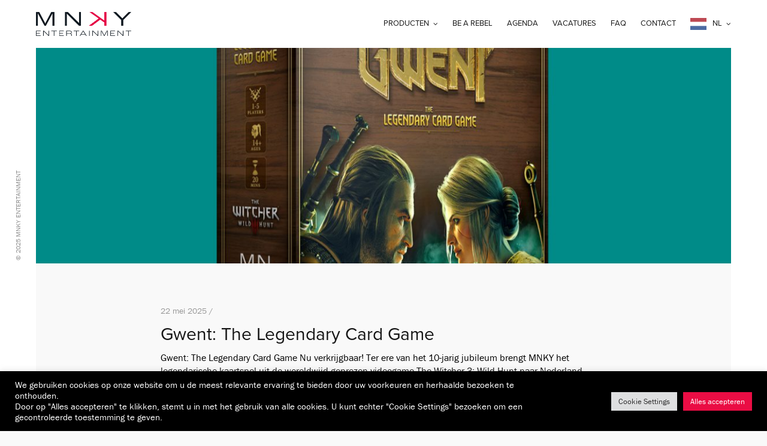

--- FILE ---
content_type: text/html; charset=UTF-8
request_url: https://mnkyentertainment.com/project-category/kaartspellen/
body_size: 16614
content:
<!doctype html>
<html lang="nl-NL">
<head>
	<meta charset="UTF-8" />
	<meta name="viewport" content="width=device-width, initial-scale=1, maximum-scale=1, viewport-fit=cover">
	<link rel="profile" href="http://gmpg.org/xfn/11">
	<link rel="pingback" href="https://mnkyentertainment.com/xmlrpc.php">
	<meta http-equiv="x-dns-prefetch-control" content="on">
	<link rel="dns-prefetch" href="//fonts.googleapis.com" />
	<link rel="dns-prefetch" href="//fonts.gstatic.com" />
	<link rel="dns-prefetch" href="//0.gravatar.com/" />
	<link rel="dns-prefetch" href="//2.gravatar.com/" />
	<link rel="dns-prefetch" href="//1.gravatar.com/" /><title>Kaartspellen &#8211; MNKY Entertainment</title>
<meta name='robots' content='max-image-preview:large' />
<link rel='dns-prefetch' href='//mnkyentertainment.com' />
<link rel='dns-prefetch' href='//use.typekit.net' />
<link rel="alternate" type="application/rss+xml" title="MNKY Entertainment &raquo; feed" href="https://mnkyentertainment.com/feed/" />
<link rel="alternate" type="application/rss+xml" title="MNKY Entertainment &raquo; reactiesfeed" href="https://mnkyentertainment.com/comments/feed/" />
<link rel="alternate" type="application/rss+xml" title="Feed MNKY Entertainment &raquo; Kaartspellen Project Category" href="https://mnkyentertainment.com/project-category/kaartspellen/feed/" />
<link rel='stylesheet' id='wp-block-library-css' href='https://mnkyentertainment.com/wp-includes/css/dist/block-library/style.min.css?ver=6.4.5' type='text/css' media='all' />
<link rel='stylesheet' id='blocks-kit-style-css-css' href='https://mnkyentertainment.com/wp-content/plugins/blocks-kit/dist/blocks.style.build.css?ver=6.4.5' type='text/css' media='all' />
<link rel='stylesheet' id='blocks-kit-all-css-css' href='https://mnkyentertainment.com/wp-content/plugins/blocks-kit/dist/webfonts/css/all.css?ver=6.4.5' type='text/css' media='all' />
<link rel='stylesheet' id='plp-block-style-css-css' href='https://mnkyentertainment.com/wp-content/plugins/blocks-kit/dist/blocks.style.build.css?ver=6.4.5' type='text/css' media='all' />
<style id='classic-theme-styles-inline-css' type='text/css'>
/*! This file is auto-generated */
.wp-block-button__link{color:#fff;background-color:#32373c;border-radius:9999px;box-shadow:none;text-decoration:none;padding:calc(.667em + 2px) calc(1.333em + 2px);font-size:1.125em}.wp-block-file__button{background:#32373c;color:#fff;text-decoration:none}
</style>
<style id='global-styles-inline-css' type='text/css'>
body{--wp--preset--color--black: #000000;--wp--preset--color--cyan-bluish-gray: #abb8c3;--wp--preset--color--white: #ffffff;--wp--preset--color--pale-pink: #f78da7;--wp--preset--color--vivid-red: #cf2e2e;--wp--preset--color--luminous-vivid-orange: #ff6900;--wp--preset--color--luminous-vivid-amber: #fcb900;--wp--preset--color--light-green-cyan: #7bdcb5;--wp--preset--color--vivid-green-cyan: #00d084;--wp--preset--color--pale-cyan-blue: #8ed1fc;--wp--preset--color--vivid-cyan-blue: #0693e3;--wp--preset--color--vivid-purple: #9b51e0;--wp--preset--color--thb-accent: #eb0045;--wp--preset--gradient--vivid-cyan-blue-to-vivid-purple: linear-gradient(135deg,rgba(6,147,227,1) 0%,rgb(155,81,224) 100%);--wp--preset--gradient--light-green-cyan-to-vivid-green-cyan: linear-gradient(135deg,rgb(122,220,180) 0%,rgb(0,208,130) 100%);--wp--preset--gradient--luminous-vivid-amber-to-luminous-vivid-orange: linear-gradient(135deg,rgba(252,185,0,1) 0%,rgba(255,105,0,1) 100%);--wp--preset--gradient--luminous-vivid-orange-to-vivid-red: linear-gradient(135deg,rgba(255,105,0,1) 0%,rgb(207,46,46) 100%);--wp--preset--gradient--very-light-gray-to-cyan-bluish-gray: linear-gradient(135deg,rgb(238,238,238) 0%,rgb(169,184,195) 100%);--wp--preset--gradient--cool-to-warm-spectrum: linear-gradient(135deg,rgb(74,234,220) 0%,rgb(151,120,209) 20%,rgb(207,42,186) 40%,rgb(238,44,130) 60%,rgb(251,105,98) 80%,rgb(254,248,76) 100%);--wp--preset--gradient--blush-light-purple: linear-gradient(135deg,rgb(255,206,236) 0%,rgb(152,150,240) 100%);--wp--preset--gradient--blush-bordeaux: linear-gradient(135deg,rgb(254,205,165) 0%,rgb(254,45,45) 50%,rgb(107,0,62) 100%);--wp--preset--gradient--luminous-dusk: linear-gradient(135deg,rgb(255,203,112) 0%,rgb(199,81,192) 50%,rgb(65,88,208) 100%);--wp--preset--gradient--pale-ocean: linear-gradient(135deg,rgb(255,245,203) 0%,rgb(182,227,212) 50%,rgb(51,167,181) 100%);--wp--preset--gradient--electric-grass: linear-gradient(135deg,rgb(202,248,128) 0%,rgb(113,206,126) 100%);--wp--preset--gradient--midnight: linear-gradient(135deg,rgb(2,3,129) 0%,rgb(40,116,252) 100%);--wp--preset--font-size--small: 13px;--wp--preset--font-size--medium: 20px;--wp--preset--font-size--large: 36px;--wp--preset--font-size--x-large: 42px;--wp--preset--spacing--20: 0.44rem;--wp--preset--spacing--30: 0.67rem;--wp--preset--spacing--40: 1rem;--wp--preset--spacing--50: 1.5rem;--wp--preset--spacing--60: 2.25rem;--wp--preset--spacing--70: 3.38rem;--wp--preset--spacing--80: 5.06rem;--wp--preset--shadow--natural: 6px 6px 9px rgba(0, 0, 0, 0.2);--wp--preset--shadow--deep: 12px 12px 50px rgba(0, 0, 0, 0.4);--wp--preset--shadow--sharp: 6px 6px 0px rgba(0, 0, 0, 0.2);--wp--preset--shadow--outlined: 6px 6px 0px -3px rgba(255, 255, 255, 1), 6px 6px rgba(0, 0, 0, 1);--wp--preset--shadow--crisp: 6px 6px 0px rgba(0, 0, 0, 1);}:where(.is-layout-flex){gap: 0.5em;}:where(.is-layout-grid){gap: 0.5em;}body .is-layout-flow > .alignleft{float: left;margin-inline-start: 0;margin-inline-end: 2em;}body .is-layout-flow > .alignright{float: right;margin-inline-start: 2em;margin-inline-end: 0;}body .is-layout-flow > .aligncenter{margin-left: auto !important;margin-right: auto !important;}body .is-layout-constrained > .alignleft{float: left;margin-inline-start: 0;margin-inline-end: 2em;}body .is-layout-constrained > .alignright{float: right;margin-inline-start: 2em;margin-inline-end: 0;}body .is-layout-constrained > .aligncenter{margin-left: auto !important;margin-right: auto !important;}body .is-layout-constrained > :where(:not(.alignleft):not(.alignright):not(.alignfull)){max-width: var(--wp--style--global--content-size);margin-left: auto !important;margin-right: auto !important;}body .is-layout-constrained > .alignwide{max-width: var(--wp--style--global--wide-size);}body .is-layout-flex{display: flex;}body .is-layout-flex{flex-wrap: wrap;align-items: center;}body .is-layout-flex > *{margin: 0;}body .is-layout-grid{display: grid;}body .is-layout-grid > *{margin: 0;}:where(.wp-block-columns.is-layout-flex){gap: 2em;}:where(.wp-block-columns.is-layout-grid){gap: 2em;}:where(.wp-block-post-template.is-layout-flex){gap: 1.25em;}:where(.wp-block-post-template.is-layout-grid){gap: 1.25em;}.has-black-color{color: var(--wp--preset--color--black) !important;}.has-cyan-bluish-gray-color{color: var(--wp--preset--color--cyan-bluish-gray) !important;}.has-white-color{color: var(--wp--preset--color--white) !important;}.has-pale-pink-color{color: var(--wp--preset--color--pale-pink) !important;}.has-vivid-red-color{color: var(--wp--preset--color--vivid-red) !important;}.has-luminous-vivid-orange-color{color: var(--wp--preset--color--luminous-vivid-orange) !important;}.has-luminous-vivid-amber-color{color: var(--wp--preset--color--luminous-vivid-amber) !important;}.has-light-green-cyan-color{color: var(--wp--preset--color--light-green-cyan) !important;}.has-vivid-green-cyan-color{color: var(--wp--preset--color--vivid-green-cyan) !important;}.has-pale-cyan-blue-color{color: var(--wp--preset--color--pale-cyan-blue) !important;}.has-vivid-cyan-blue-color{color: var(--wp--preset--color--vivid-cyan-blue) !important;}.has-vivid-purple-color{color: var(--wp--preset--color--vivid-purple) !important;}.has-black-background-color{background-color: var(--wp--preset--color--black) !important;}.has-cyan-bluish-gray-background-color{background-color: var(--wp--preset--color--cyan-bluish-gray) !important;}.has-white-background-color{background-color: var(--wp--preset--color--white) !important;}.has-pale-pink-background-color{background-color: var(--wp--preset--color--pale-pink) !important;}.has-vivid-red-background-color{background-color: var(--wp--preset--color--vivid-red) !important;}.has-luminous-vivid-orange-background-color{background-color: var(--wp--preset--color--luminous-vivid-orange) !important;}.has-luminous-vivid-amber-background-color{background-color: var(--wp--preset--color--luminous-vivid-amber) !important;}.has-light-green-cyan-background-color{background-color: var(--wp--preset--color--light-green-cyan) !important;}.has-vivid-green-cyan-background-color{background-color: var(--wp--preset--color--vivid-green-cyan) !important;}.has-pale-cyan-blue-background-color{background-color: var(--wp--preset--color--pale-cyan-blue) !important;}.has-vivid-cyan-blue-background-color{background-color: var(--wp--preset--color--vivid-cyan-blue) !important;}.has-vivid-purple-background-color{background-color: var(--wp--preset--color--vivid-purple) !important;}.has-black-border-color{border-color: var(--wp--preset--color--black) !important;}.has-cyan-bluish-gray-border-color{border-color: var(--wp--preset--color--cyan-bluish-gray) !important;}.has-white-border-color{border-color: var(--wp--preset--color--white) !important;}.has-pale-pink-border-color{border-color: var(--wp--preset--color--pale-pink) !important;}.has-vivid-red-border-color{border-color: var(--wp--preset--color--vivid-red) !important;}.has-luminous-vivid-orange-border-color{border-color: var(--wp--preset--color--luminous-vivid-orange) !important;}.has-luminous-vivid-amber-border-color{border-color: var(--wp--preset--color--luminous-vivid-amber) !important;}.has-light-green-cyan-border-color{border-color: var(--wp--preset--color--light-green-cyan) !important;}.has-vivid-green-cyan-border-color{border-color: var(--wp--preset--color--vivid-green-cyan) !important;}.has-pale-cyan-blue-border-color{border-color: var(--wp--preset--color--pale-cyan-blue) !important;}.has-vivid-cyan-blue-border-color{border-color: var(--wp--preset--color--vivid-cyan-blue) !important;}.has-vivid-purple-border-color{border-color: var(--wp--preset--color--vivid-purple) !important;}.has-vivid-cyan-blue-to-vivid-purple-gradient-background{background: var(--wp--preset--gradient--vivid-cyan-blue-to-vivid-purple) !important;}.has-light-green-cyan-to-vivid-green-cyan-gradient-background{background: var(--wp--preset--gradient--light-green-cyan-to-vivid-green-cyan) !important;}.has-luminous-vivid-amber-to-luminous-vivid-orange-gradient-background{background: var(--wp--preset--gradient--luminous-vivid-amber-to-luminous-vivid-orange) !important;}.has-luminous-vivid-orange-to-vivid-red-gradient-background{background: var(--wp--preset--gradient--luminous-vivid-orange-to-vivid-red) !important;}.has-very-light-gray-to-cyan-bluish-gray-gradient-background{background: var(--wp--preset--gradient--very-light-gray-to-cyan-bluish-gray) !important;}.has-cool-to-warm-spectrum-gradient-background{background: var(--wp--preset--gradient--cool-to-warm-spectrum) !important;}.has-blush-light-purple-gradient-background{background: var(--wp--preset--gradient--blush-light-purple) !important;}.has-blush-bordeaux-gradient-background{background: var(--wp--preset--gradient--blush-bordeaux) !important;}.has-luminous-dusk-gradient-background{background: var(--wp--preset--gradient--luminous-dusk) !important;}.has-pale-ocean-gradient-background{background: var(--wp--preset--gradient--pale-ocean) !important;}.has-electric-grass-gradient-background{background: var(--wp--preset--gradient--electric-grass) !important;}.has-midnight-gradient-background{background: var(--wp--preset--gradient--midnight) !important;}.has-small-font-size{font-size: var(--wp--preset--font-size--small) !important;}.has-medium-font-size{font-size: var(--wp--preset--font-size--medium) !important;}.has-large-font-size{font-size: var(--wp--preset--font-size--large) !important;}.has-x-large-font-size{font-size: var(--wp--preset--font-size--x-large) !important;}
.wp-block-navigation a:where(:not(.wp-element-button)){color: inherit;}
:where(.wp-block-post-template.is-layout-flex){gap: 1.25em;}:where(.wp-block-post-template.is-layout-grid){gap: 1.25em;}
:where(.wp-block-columns.is-layout-flex){gap: 2em;}:where(.wp-block-columns.is-layout-grid){gap: 2em;}
.wp-block-pullquote{font-size: 1.5em;line-height: 1.6;}
</style>
<link rel='stylesheet' id='cookie-law-info-css' href='https://mnkyentertainment.com/wp-content/plugins/cookie-law-info/legacy/public/css/cookie-law-info-public.css?ver=3.3.1' type='text/css' media='all' />
<link rel='stylesheet' id='cookie-law-info-gdpr-css' href='https://mnkyentertainment.com/wp-content/plugins/cookie-law-info/legacy/public/css/cookie-law-info-gdpr.css?ver=3.3.1' type='text/css' media='all' />
<link rel='stylesheet' id='weglot-css-css' href='https://mnkyentertainment.com/wp-content/plugins/weglot/dist/css/front-css.css?ver=4.3.3' type='text/css' media='all' />
<style id='weglot-css-inline-css' type='text/css'>
html[lang="nl-NL"] .hide-nl,
html[lang="en"] .hide-en,
html[lang="cs"] .hide-cz {   
	display: none!important;
}
html[lang="nl-NL"] .home .portfolio:not(.tag-nl),
html[lang="en"] .home .portfolio:not(.tag-en),
html[lang="cs"] .home .portfolio:not(.tag-cz) {
	display: none!important;
}
</style>
<link rel='stylesheet' id='new-flag-css-css' href='https://mnkyentertainment.com/wp-content/plugins/weglot/dist/css/new-flags.css?ver=4.3.3' type='text/css' media='all' />
<link rel='stylesheet' id='thb-app-css' href='https://mnkyentertainment.com/wp-content/themes/notio-wp/assets/css/app.css?ver=5.6.2' type='text/css' media='all' />
<style id='thb-app-inline-css' type='text/css'>
h1,h2,h3,h4,h5,h6,blockquote p,.thb-portfolio-filter .filters,.thb-portfolio .type-portfolio.hover-style5 .thb-categories {font-family:proxima-nova, 'BlinkMacSystemFont', -apple-system, 'Roboto', 'Lucida Sans';}body {color:#000000}body {font-family:franklin-gothic-urw, 'BlinkMacSystemFont', -apple-system, 'Roboto', 'Lucida Sans';}h1,.h1 {}h2 {}h3 {}h4 {}h5 {}h6 {}#full-menu .sf-menu > li > a {}#full-menu .sub-menu li a {}.subfooter .thb-subfooter-menu li a {}input[type="submit"],submit,.button,.btn,.btn-block,.btn-text,.vc_btn3 {}em {}label {}#full-menu .sf-menu>li>a,.mobile-menu a {font-family:proxima-nova, 'BlinkMacSystemFont', -apple-system, 'Roboto', 'Lucida Sans';}.products .product h3 {}.product-page .product-information h1.product_title {}.thb-product-detail .product-information .woocommerce-product-details__short-description,.thb-product-detail .product-information .woocommerce-product-details__short-description p {}.header .logolink .logoimg {max-height:40px;}.header .logolink .logoimg[src$=".svg"] {max-height:100%;height:40px;}@media screen and (max-width:40.0625em) {.header .logolink .logoimg {max-height:30px;}.header .logolink .logoimg[src$=".svg"] {max-height:100%;height:30px;}}.underline-link:after, .products .product .product_after_title .button:after, .wpb_text_column a:after, .widget.widget_price_filter .price_slider .ui-slider-handle, .btn.style5, .button.style5, input[type=submit].style5, .btn.style6, .button.style6, input[type=submit].style6, .btn.accent, .btn#place_order, .btn.checkout-button, .button.accent, .button#place_order, .button.checkout-button, input[type=submit].accent, input[type=submit]#place_order, input[type=submit].checkout-button,.products .product .product_after_title .button:after, .woocommerce-tabs .tabs li a:after, .woocommerce-MyAccount-navigation ul li:hover a, .woocommerce-MyAccount-navigation ul li.is-active a, .thb-client-row.has-border.thb-opacity.with-accent .thb-client:hover, .product-page .product-information .single_add_to_cart_button:hover {border-color:#eb0045;}.woocommerce-MyAccount-navigation ul li:hover + li a, .woocommerce-MyAccount-navigation ul li.is-active + li a {border-top-color:#eb0045;}a:hover, #full-menu .sf-menu > li.current-menu-item > a, #full-menu .sf-menu > li.sfHover > a, #full-menu .sf-menu > li > a:hover, .header_full_menu_submenu_color_style2 #full-menu .sub-menu a:hover, #full-menu .sub-menu li a:hover, .footer.style1 .social-links a.email:hover, .post .post-title a:hover, .widget.widget_recent_entries ul li .url, .widget.widget_recent_comments ul li .url, .widget.woocommerce.widget_layered_nav ul li .count, .widget.widget_price_filter .price_slider_amount .button, .widget.widget_price_filter .price_slider_amount .button:hover, .pagination .page-numbers.current, .btn.style3:before, .button.style3:before, input[type=submit].style3:before, .btn.style5:hover, .button.style5:hover, input[type=submit].style5:hover, .mobile-menu > li.current-menu-item > a, .mobile-menu > li.sfHover > a, .mobile-menu > li > a:hover, .mobile-menu > li > a.active, .mobile-menu .sub-menu li a:hover, .authorpage .author-content .square-icon:hover, .authorpage .author-content .square-icon.email:hover, #comments .commentlist .comment .reply, #comments .commentlist .comment .reply a, .thb-portfolio-filter.style1 .filters li a:hover, .thb-portfolio-filter.style1 .filters li a.active, .products .product .product_after_title .button, .product-page .product-information .price,.product-page .product-information .reset_variations, .product-page .product-information .product_meta > span a, .woocommerce-tabs .tabs li a:hover, .woocommerce-tabs .tabs li.active a, .woocommerce-info a:not(.button), .email:hover, .thb-iconbox.type3 > span, .thb_twitter_container.style1 .thb_tweet a,.columns.thb-light-column .btn-text.style3:hover,.columns.thb-light-column .btn-text.style4:hover,.has-thb-accent-color,.wp-block-button .wp-block-button__link.has-thb-accent-color{color:#eb0045;}.post.blog-style7 .post-gallery, .widget.widget_price_filter .price_slider .ui-slider-range, .btn.style5, .button.style5, input[type=submit].style5, .btn.style6, .button.style6, input[type=submit].style6, .btn.accent, .btn#place_order, .btn.checkout-button, .button.accent, .button#place_order, .button.checkout-button, input[type=submit].accent, input[type=submit]#place_order, input[type=submit].checkout-button, .content404 figure, .style2 .mobile-menu > li > a:before, .thb-portfolio.thb-text-style2 .type-portfolio:hover, .thb-portfolio-filter.style2 .filters li a:before, .woocommerce-MyAccount-navigation ul li:hover a, .woocommerce-MyAccount-navigation ul li.is-active a, .email.boxed-icon:hover, .email.boxed-icon.fill, .email.boxed-icon.white-fill:hover, .thb-iconbox.type2 > span, .thb-client-row.thb-opacity.with-accent .thb-client:hover, .product-page .product-information .single_add_to_cart_button:hover, .btn.style3:before, .button.style3:before, input[type=submit].style3:before, .btn-text.style3 .circle-btn, .has-thb-accent-background-color,.wp-block-button .wp-block-button__link.has-thb-accent-background-color {background-color:#eb0045;}.mobile-menu li.menu-item-has-children > a:hover .menu_icon,.btn-text.style4 .arrow svg:first-child {fill:#eb0045;}.thb-counter figure svg path,.thb-counter figure svg circle,.thb-counter figure svg rect,.thb-counter figure svg ellipse {stroke:#eb0045;}.button.checkout-button:hover,input[type=submit]#place_order:hover,.btn.accent:hover,.btn.style6:hover, .button.style6:hover, input[type=submit].style6:hover {background-color:#d4003e;border-color:#d4003e;}.thb-portfolio .type-portfolio.hover-style10 .portfolio-link:after {background-image:-moz-linear-gradient(#eb0045,rgba(0,0,0,0) 30%,rgba(0,0,0,0));background-image:-webkit-linear-gradient(#eb0045,rgba(0,0,0,0) 30%,rgba(0,0,0,0));background-image:linear-gradient(#eb0045,rgba(0,0,0,0) 30%,rgba(0,0,0,0));}
</style>
<link rel='stylesheet' id='thb-style-css' href='https://mnkyentertainment.com/wp-content/themes/notio-wp/style.css?ver=5.6.2' type='text/css' media='all' />
<link rel='stylesheet' id='js_composer_front-css' href='https://mnkyentertainment.com/wp-content/plugins/js_composer/assets/css/js_composer.min.css?ver=6.10.0' type='text/css' media='all' />
<script type="text/javascript" src="https://mnkyentertainment.com/wp-includes/js/jquery/jquery.min.js?ver=3.7.1" id="jquery-core-js"></script>
<script type="text/javascript" src="https://mnkyentertainment.com/wp-includes/js/jquery/jquery-migrate.min.js?ver=3.4.1" id="jquery-migrate-js"></script>
<script type="text/javascript" id="cookie-law-info-js-extra">
/* <![CDATA[ */
var Cli_Data = {"nn_cookie_ids":[],"cookielist":[],"non_necessary_cookies":[],"ccpaEnabled":"","ccpaRegionBased":"","ccpaBarEnabled":"","strictlyEnabled":["necessary","obligatoire"],"ccpaType":"gdpr","js_blocking":"1","custom_integration":"","triggerDomRefresh":"","secure_cookies":""};
var cli_cookiebar_settings = {"animate_speed_hide":"500","animate_speed_show":"500","background":"#000000","border":"#b1a6a6c2","border_on":"","button_1_button_colour":"#61a229","button_1_button_hover":"#4e8221","button_1_link_colour":"#fff","button_1_as_button":"1","button_1_new_win":"","button_2_button_colour":"#333","button_2_button_hover":"#292929","button_2_link_colour":"#444","button_2_as_button":"","button_2_hidebar":"","button_3_button_colour":"#dedfe0","button_3_button_hover":"#b2b2b3","button_3_link_colour":"#333333","button_3_as_button":"1","button_3_new_win":"","button_4_button_colour":"#dedfe0","button_4_button_hover":"#b2b2b3","button_4_link_colour":"#333333","button_4_as_button":"1","button_7_button_colour":"#ea0d44","button_7_button_hover":"#bb0a36","button_7_link_colour":"#ffffff","button_7_as_button":"1","button_7_new_win":"","font_family":"inherit","header_fix":"","notify_animate_hide":"1","notify_animate_show":"","notify_div_id":"#cookie-law-info-bar","notify_position_horizontal":"right","notify_position_vertical":"bottom","scroll_close":"","scroll_close_reload":"","accept_close_reload":"","reject_close_reload":"","showagain_tab":"","showagain_background":"#fff","showagain_border":"#000","showagain_div_id":"#cookie-law-info-again","showagain_x_position":"100px","text":"#ffffff","show_once_yn":"","show_once":"10000","logging_on":"","as_popup":"","popup_overlay":"1","bar_heading_text":"","cookie_bar_as":"banner","popup_showagain_position":"bottom-right","widget_position":"left"};
var log_object = {"ajax_url":"https:\/\/mnkyentertainment.com\/wp-admin\/admin-ajax.php"};
/* ]]> */
</script>
<script type="text/javascript" src="https://mnkyentertainment.com/wp-content/plugins/cookie-law-info/legacy/public/js/cookie-law-info-public.js?ver=3.3.1" id="cookie-law-info-js"></script>
<script type="text/javascript" src="https://mnkyentertainment.com/wp-content/plugins/weglot/dist/front-js.js?ver=4.3.3" id="wp-weglot-js-js"></script>
<script type="text/javascript" src="https://use.typekit.net/ebm6byl.js?ver=5.6.2" id="thb-typekit-js"></script>
<script type="text/javascript" id="thb-typekit-js-after">
/* <![CDATA[ */
try{Typekit.load({ async: true });}catch(e){}
/* ]]> */
</script>
<link rel="https://api.w.org/" href="https://mnkyentertainment.com/wp-json/" /><link rel="EditURI" type="application/rsd+xml" title="RSD" href="https://mnkyentertainment.com/xmlrpc.php?rsd" />
<meta name="generator" content="WordPress 6.4.5" />

<link rel="alternate" href="https://mnkyentertainment.com/project-category/kaartspellen/" hreflang="nl"/>
<link rel="alternate" href="https://mnkyentertainment.com/en/project-category/kaartspellen/" hreflang="en"/>
<link rel="alternate" href="https://mnkyentertainment.com/cs/project-category/kaartspellen/" hreflang="cs"/>
<script type="application/json" id="weglot-data">{"website":"https:\/\/mnkyentertainment.com","uid":"e585c58e0e","project_slug":"mnky-entertainment","language_from":"nl","language_from_custom_flag":null,"language_from_custom_name":null,"excluded_paths":[{"type":"CONTAIN","value":"\/joboffers","language_button_displayed":false,"exclusion_behavior":"REDIRECT","excluded_languages":["cs"],"regex":"\/joboffers"},{"type":"CONTAIN","value":"\/accountmanager","language_button_displayed":false,"exclusion_behavior":"REDIRECT","excluded_languages":["cs"],"regex":"\/accountmanager"},{"type":"CONTAIN","value":"\/faq","language_button_displayed":false,"exclusion_behavior":"REDIRECT","excluded_languages":["cs"],"regex":"\/faq"},{"type":"CONTAIN","value":"agenda","language_button_displayed":false,"exclusion_behavior":"REDIRECT","excluded_languages":["cs"],"regex":"agenda"},{"type":"CONTAIN","value":"\/portfolio\/lettergame","language_button_displayed":false,"exclusion_behavior":"REDIRECT","excluded_languages":["cs"],"regex":"\/portfolio\/lettergame"},{"type":"CONTAIN","value":"to-the-point","language_button_displayed":false,"exclusion_behavior":"REDIRECT","excluded_languages":["cs"],"regex":"to\\-the\\-point"},{"type":"CONTAIN","value":"ontsnapte-schapen","language_button_displayed":false,"exclusion_behavior":"REDIRECT","excluded_languages":["cs"],"regex":"ontsnapte\\-schapen"},{"type":"CONTAIN","value":"jungleparty","language_button_displayed":false,"exclusion_behavior":"REDIRECT","excluded_languages":["cs"],"regex":"jungleparty"},{"type":"START_WITH","value":"\/wp-admin","language_button_displayed":false,"exclusion_behavior":"NOT_TRANSLATED","excluded_languages":[],"regex":"^\/wp\\-admin"},{"type":"START_WITH","value":"\/wp-json\/","language_button_displayed":false,"exclusion_behavior":"NOT_TRANSLATED","excluded_languages":[],"regex":"^\/wp\\-json\/"},{"type":"CONTAIN","value":"\/wp-login.php","language_button_displayed":false,"exclusion_behavior":"NOT_TRANSLATED","excluded_languages":[],"regex":"\/wp\\-login\\.php"},{"type":"CONTAIN","value":"\/xmlrpc.php","language_button_displayed":false,"exclusion_behavior":"NOT_TRANSLATED","excluded_languages":[],"regex":"\/xmlrpc\\.php"},{"type":"CONTAIN","value":"\/feed\/","language_button_displayed":false,"exclusion_behavior":"NOT_TRANSLATED","excluded_languages":[],"regex":"\/feed\/"},{"type":"CONTAIN","value":"\/author\/","language_button_displayed":true,"exclusion_behavior":"NOT_TRANSLATED","excluded_languages":[],"regex":"\/author\/"},{"type":"START_WITH","value":"\/tag\/","language_button_displayed":true,"exclusion_behavior":"NOT_TRANSLATED","excluded_languages":[],"regex":"^\/tag\/"},{"type":"CONTAIN","value":"\/page\/","language_button_displayed":true,"exclusion_behavior":"NOT_TRANSLATED","excluded_languages":[],"regex":"\/page\/"},{"type":"START_WITH","value":"\/2023\/","language_button_displayed":true,"exclusion_behavior":"NOT_FOUND","excluded_languages":[],"regex":"^\/2023\/"},{"type":"START_WITH","value":"\/2025\/","language_button_displayed":true,"exclusion_behavior":"NOT_FOUND","excluded_languages":[],"regex":"^\/2025\/"},{"type":"START_WITH","value":"\/2024\/","language_button_displayed":true,"exclusion_behavior":"NOT_FOUND","excluded_languages":[],"regex":"^\/2024\/"}],"excluded_blocks":[{"value":"#weglottopimage","description":"First image on portfolio page has hardcoded images for every language"},{"value":"#weglotgamerules1","description":"Gamer Rules has different pdf links for every language hardcoded"},{"value":"#weglotgamerules2","description":"Gamer Rules has different pdf links for every language hardcoded"},{"value":"#weglotgamerules3","description":"Gamer Rules has different pdf links for every language hardcoded"}],"custom_settings":{"button_style":{"is_dropdown":true,"with_flags":true,"flag_type":"rectangle_mat","with_name":true,"custom_css":"html[lang=\"nl-NL\"] .hide-nl,\r\nhtml[lang=\"en\"] .hide-en,\r\nhtml[lang=\"cs\"] .hide-cz {   \r\n\tdisplay: none!important;\r\n}\r\nhtml[lang=\"nl-NL\"] .home .portfolio:not(.tag-nl),\r\nhtml[lang=\"en\"] .home .portfolio:not(.tag-en),\r\nhtml[lang=\"cs\"] .home .portfolio:not(.tag-cz) {\r\n\tdisplay: none!important;\r\n}","full_name":false},"translate_amp":true,"translate_email":false,"translate_search":false,"switchers":[{"templates":{"name":"default","hash":"095ffb8d22f66be52959023fa4eeb71a05f20f73"},"location":[],"style":{"with_flags":true,"flag_type":"rectangle_mat","with_name":true,"full_name":false,"is_dropdown":true}}]},"pending_translation_enabled":false,"curl_ssl_check_enabled":true,"custom_css":null,"languages":[{"language_to":"en","custom_code":null,"custom_name":null,"custom_local_name":null,"provider":null,"enabled":true,"automatic_translation_enabled":true,"deleted_at":null,"connect_host_destination":null,"custom_flag":null},{"language_to":"cs","custom_code":null,"custom_name":null,"custom_local_name":null,"provider":null,"enabled":true,"automatic_translation_enabled":true,"deleted_at":null,"connect_host_destination":null,"custom_flag":null}],"organization_slug":"w-c51a313ff9","api_domain":"cdn-api-weglot.com","product":"1.0","current_language":"nl","switcher_links":{"nl":"https:\/\/mnkyentertainment.com\/project-category\/kaartspellen\/?wg-choose-original=true","en":"https:\/\/mnkyentertainment.com\/en\/project-category\/kaartspellen\/?wg-choose-original=false","cs":"https:\/\/mnkyentertainment.com\/cs\/project-category\/kaartspellen\/?wg-choose-original=false"},"original_path":"\/project-category\/kaartspellen\/"}</script><!--buffer start custom--!>
<meta name="generator" content="Powered by WPBakery Page Builder - drag and drop page builder for WordPress."/>
<link rel="icon" href="https://mnkyentertainment.com/wp-content/uploads/2022/06/cropped-MNKY_square_Black-Red_Thumbnail-150x150.png" sizes="32x32" />
<link rel="icon" href="https://mnkyentertainment.com/wp-content/uploads/2022/06/cropped-MNKY_square_Black-Red_Thumbnail-300x300.png" sizes="192x192" />
<link rel="apple-touch-icon" href="https://mnkyentertainment.com/wp-content/uploads/2022/06/cropped-MNKY_square_Black-Red_Thumbnail-300x300.png" />
<meta name="msapplication-TileImage" content="https://mnkyentertainment.com/wp-content/uploads/2022/06/cropped-MNKY_square_Black-Red_Thumbnail-300x300.png" />
		<style type="text/css" id="wp-custom-css">
			/* hide products */
html[lang="nl-NL"] .thb-portfolio.masonry .portfolio:not(.tag-nl),
html[lang="en"] .thb-portfolio.masonry .portfolio:not(.tag-en),
html[lang="cs"] .thb-portfolio.masonry .portfolio:not(.tag-cz) {
	display: none!important;
}
/* /hide products */

/* be-a-rebel */
html[lang="cs"] .page-id-318 .vc_custom_1661844716815 {
	background-image:url('/wp-content/uploads/2023/11/MNKY-Be-a-rebel-Top_gif_CZ.gif')!important;
}
html[lang="cs"] .page-id-318 .vc_custom_1657795636118 {
	background-image:url('/wp-content/uploads/2023/11/MNKY-Be-a-rebel-Middle_gif_CZ.gif')!important;
}
html[lang="cs"] .page-id-318 .vc_custom_1726559656814 {
	background-image: url('/wp-content/uploads/2024/10/MNKY_web_1400px-about-us_v4_CZ.jpg') !important;
}
/* /be-a-rebel */

/* filter background color - short */
.thb-portfolio-filter.style1 .thb-toggle { 
	background-color: rgba(235, 0, 69, 1)
}

/* language dropdown */
.sub-menu {
	width: 140px;
}

/* hover homepage products */
.thb-portfolio .type-portfolio.hover-style2 .portfolio-link  {
	background: rgba(255,255,255,0);
	text-indent: -9999px;
}

.thb-portfolio .type-portfolio.hover-style4 .portfolio-link .thb-categories {
	text-indent: -9999px;
}

.thb-portfolio .type-portfolio.hover-style4 .portfolio-link {
	background: rgba(255,255,255,0.7);
}

/* hover homepage products
.thb-portfolio .type-portfolio.hover-style1 .portfolio-link  {
	background: rgba(255,255,255,0.9);
} */

.columns.thb-light-column :hover {
	color: rgb(255, 255, 255)
}

.columns.thb-light-column :link {
	color: rgb(235, 0, 69)
}

.menu-item-1238 {
	padding-right: 5px;
}

.menu-item-1250 {
	padding-left: 5px;
}

strong {
	margin-bottom: 10px;
	margin-top: 30px;
	font-size: 12px; 
	color: #151515; 
	text-transform: uppercase;
	display: block;
	padding-bottom: 10px;
	font-family: proxima-nova, 'BlinkMacSystemFont', -apple-system, 'Roboto', 'Lucida Sans';
}

html[lang="en"] #content-english { 
	display: none!important; 
}

p {
	font-size: 16px;
	margin-top: 10px;
}

		</style>
		<noscript><style> .wpb_animate_when_almost_visible { opacity: 1; }</style></noscript></head>
<body class="archive tax-project-category term-kaartspellen term-180 mobile_menu_position_right mobile_menu_style_style1 header_style_style2 header_full_menu_on footer_style_style1 site_bars_on preloader_off header_full_menu_submenu_color_style1 footer_simple_fixed_off thb-single-product-ajax-off transparent_header_  wpb-js-composer js-comp-ver-6.10.0 vc_responsive">


<div id="wrapper" class="open">

	<!-- Start Header -->
	<header class="header style2">
	<div class="row align-middle 
			full-width-row no-padding ">
		<div class="small-12 columns">
			<div class="logo-holder">
								<a href="https://mnkyentertainment.com/" class="logolink">
					<img src="https://www.mnkyentertainment.com/wp-content/uploads/2022/06/MNKY-Entertainment_Black-Red.png" class="logoimg" alt="MNKY Entertainment"/>
					<img src="https://www.mnkyentertainment.com/wp-content/uploads/2022/01/MNKY-Entertainment_White.png" class="logoimg logo_light" alt="MNKY Entertainment"/>
				</a>
			</div>
			<div class="menu-holder icon-holder">
													<nav id="full-menu" role="navigation">
													<ul id="menu-navigation" class="sf-menu"><li id="menu-item-1010" class="menu-item menu-item-type-custom menu-item-object-custom menu-item-has-children menu-item-1010"><a>Producten</a>
<ul class="sub-menu " >
	<li id="menu-item-1058" class="menu-item menu-item-type-post_type menu-item-object-page menu-item-1058"><a href="https://mnkyentertainment.com/bordspellen/">Bordspellen</a></li>
	<li id="menu-item-1057" class="menu-item menu-item-type-post_type menu-item-object-page menu-item-1057"><a href="https://mnkyentertainment.com/kaartspellen/">Kaartspellen</a></li>
	<li id="menu-item-1056" class="menu-item menu-item-type-post_type menu-item-object-page menu-item-1056"><a href="https://mnkyentertainment.com/kinderen/">Kinderen</a></li>
	<li id="menu-item-1055" class="menu-item menu-item-type-post_type menu-item-object-page menu-item-1055"><a href="https://mnkyentertainment.com/volwassenen/">Volwassenen</a></li>
</ul>
</li>
<li id="menu-item-695" class="menu-item menu-item-type-post_type menu-item-object-page menu-item-695"><a href="https://mnkyentertainment.com/be-a-rebel/">Be a rebel</a></li>
<li id="menu-item-1564" class="menu-item menu-item-type-post_type menu-item-object-page menu-item-1564"><a href="https://mnkyentertainment.com/agenda/">Agenda</a></li>
<li id="menu-item-1703" class="hide-cz menu-item menu-item-type-post_type menu-item-object-page menu-item-1703"><a href="https://mnkyentertainment.com/vacatures/">Vacatures</a></li>
<li id="menu-item-1260" class="hide-cz menu-item menu-item-type-post_type menu-item-object-page menu-item-1260"><a href="https://mnkyentertainment.com/faq/">FAQ</a></li>
<li id="menu-item-696" class="menu-item menu-item-type-post_type menu-item-object-page menu-item-696"><a href="https://mnkyentertainment.com/contact/">Contact</a></li>
<li id="menu-item-1254" class="weglot-parent-menu-item wg-nl weglot-lang menu-item-weglot weglot-language weglot-flags flag-0 nl menu-item menu-item-type-custom menu-item-object-custom menu-item-has-children menu-item-1254"><a title="Nederlands" href="#weglot_switcher" data-wg-notranslate="true">NL</a>
<ul class="sub-menu " >
	<li id="menu-item-weglot-1254-en" class="weglot-lang menu-item-weglot weglot-language weglot-flags flag-0 weglot-en en wg-en menu-item menu-item-type-custom menu-item-object-custom menu-item-weglot-1254-en"><a title="English" href="https://mnkyentertainment.com/en/project-category/kaartspellen/?wg-choose-original=false" data-wg-notranslate="true">EN</a></li>
	<li id="menu-item-weglot-1254-cs" class="weglot-lang menu-item-weglot weglot-language weglot-flags flag-0 weglot-cs cs wg-cs menu-item menu-item-type-custom menu-item-object-custom menu-item-weglot-1254-cs"><a title="Čeština" href="https://mnkyentertainment.com/cs/project-category/kaartspellen/?wg-choose-original=false" data-wg-notranslate="true">CS</a></li>
</ul>
</li>
</ul>											</nav>
																				<a href="#" data-target="open-menu" class="mobile-toggle">
					<div>
						<span></span><span></span><span></span>
					</div>
				</a>
							</div>
		</div>
	</div>
</header>
	<!-- End Header -->

			<!-- Start Left Bar -->
		<aside id="bar-left" class="bar-side left-side site_bars_portfolio-off active		">
			<div class="abs">© 2025 MNKY Entertainment</div>
					</aside>
		<!-- End Left Bar -->

		<!-- Start Right Bar -->
		<aside id="bar-right" class="bar-side right-side site_bars_portfolio-off 		">
			<div class="abs right-side"></div>
					</aside>
		<!-- End Right Bar -->
		
	<div role="main">
<section class="blog-section pagination-style1" data-count="10" data-security="d4ae8903c3">
	<article itemscope itemtype="http://schema.org/BlogPosting" class="post blog-style1 post-14860 portfolio type-portfolio status-publish has-post-thumbnail hentry tag-computergame tag-en tag-gwent tag-kaartspel tag-kaartspellen tag-monsters tag-nilfgaardian-empire tag-nl tag-northern-realms tag-scoiatael tag-skellige tag-the-witcher tag-the-witcher-3-wild-hunt tag-volwassenen project-category-kaartspellen project-category-volwassenen" id="post-14860">
			<figure class="post-gallery parallax">
			<div class="parallax_bg">
				<img width="1200" height="600" src="https://mnkyentertainment.com/wp-content/uploads/2025/05/MNKY_web_900px-Gwent_NLUK_1-20x10.jpg" class="attachment-notio-single-x3 size-notio-single-x3 thb-lazyload lazyload wp-post-image" alt="" decoding="async" fetchpriority="high" sizes="(max-width: 1200px) 100vw, 1200px" data-src="https://mnkyentertainment.com/wp-content/uploads/2025/05/MNKY_web_900px-Gwent_NLUK_1-1200x600.jpg" data-sizes="auto" data-srcset="https://mnkyentertainment.com/wp-content/uploads/2025/05/MNKY_web_900px-Gwent_NLUK_1-1200x600.jpg 1200w, https://mnkyentertainment.com/wp-content/uploads/2025/05/MNKY_web_900px-Gwent_NLUK_1-400x200.jpg 400w, https://mnkyentertainment.com/wp-content/uploads/2025/05/MNKY_web_900px-Gwent_NLUK_1-800x400.jpg 800w, https://mnkyentertainment.com/wp-content/uploads/2025/05/MNKY_web_900px-Gwent_NLUK_1-20x9.jpg 20w" />			</div>
		</figure>
		<div class="row align-center">
		<div class="small-12 medium-10 large-8 columns">
			<header class="post-title">
				<aside class="post-meta cf">
		22 mei 2025 / </aside>
				<h3 itemprop="headline"><a href="https://mnkyentertainment.com/portfolio/gwent-the-legendary-card-game/" title="Gwent: The Legendary Card Game">Gwent: The Legendary Card Game</a></h3>
			</header>
			<div class="post-content">
				Gwent: The Legendary Card Game Nu verkrijgbaar! Ter ere van het 10-jarig jubileum brengt MNKY het legendarische kaartspel uit de wereldwijd-geprezen videogame The Witcher 3: Wild Hunt naar Nederland.  Kies of bouw je eigen leger van een van de vijf bekende facties uit Gwent: Monsters, Nilfgaardian Empire, Northern Realms, Scoia’tael en Skellige. Neem het tegen&hellip;				<a href="https://mnkyentertainment.com/portfolio/gwent-the-legendary-card-game/" class="more-link">Read More</a>
			</div>
		</div>
	</div>
		<aside class="post-bottom-meta hide">
		<strong rel="author" itemprop="author" class="author vcard"><span class="fn">mnkynwh</span></strong>
		<time class="date published time" datetime="2025-05-22T11:19:02+02:00" itemprop="datePublished" content="2025-05-22T11:19:02+02:00">22 mei 2025</time>
		<meta itemprop="dateModified" class="date updated" content="2025-10-29T13:38:57+01:00">
		<span class="hide" itemprop="publisher" itemscope itemtype="https://schema.org/Organization">
			<meta itemprop="name" content="MNKY Entertainment">
			<span itemprop="logo" itemscope itemtype="https://schema.org/ImageObject">
				<meta itemprop="url" content="https://mnkyentertainment.com/wp-content/themes/notio-wp/assets/img/logo.png">
			</span>
			<meta itemprop="url" content="https://mnkyentertainment.com/">
		</span>
				<span class="hide" itemprop="image" itemscope itemtype="http://schema.org/ImageObject">
			<meta itemprop="url" content="https://mnkyentertainment.com/wp-content/uploads/2025/05/MNKY_web_900px-Gwent_NLUK_1.jpg">
			<meta itemprop="width" content="1800">
			<meta itemprop="height" content="1800">
		</span>
				<meta itemscope itemprop="mainEntityOfPage" itemtype="https://schema.org/WebPage" itemid="https://mnkyentertainment.com/portfolio/gwent-the-legendary-card-game/">
	</aside>
	</article>
<article itemscope itemtype="http://schema.org/BlogPosting" class="post blog-style1 post-14856 portfolio type-portfolio status-publish has-post-thumbnail hentry tag-bandieten tag-bende tag-eksters tag-en tag-goud tag-goudkoorts tag-kaartspel tag-kaartspellen tag-kinderen tag-nl tag-shiny-bandits tag-volwassenen tag-vossen tag-wasberen project-category-kaartspellen project-category-kinderen project-category-volwassenen" id="post-14856">
			<figure class="post-gallery parallax">
			<div class="parallax_bg">
				<img width="1200" height="600" src="https://mnkyentertainment.com/wp-content/uploads/2025/10/MNKY_web_900px-ShinyBandits_NL_1-20x10.jpg" class="attachment-notio-single-x3 size-notio-single-x3 thb-lazyload lazyload wp-post-image" alt="" decoding="async" loading="lazy" sizes="(max-width: 1200px) 100vw, 1200px" data-src="https://mnkyentertainment.com/wp-content/uploads/2025/10/MNKY_web_900px-ShinyBandits_NL_1-1200x600.jpg" data-sizes="auto" data-srcset="https://mnkyentertainment.com/wp-content/uploads/2025/10/MNKY_web_900px-ShinyBandits_NL_1-1200x600.jpg 1200w, https://mnkyentertainment.com/wp-content/uploads/2025/10/MNKY_web_900px-ShinyBandits_NL_1-400x200.jpg 400w, https://mnkyentertainment.com/wp-content/uploads/2025/10/MNKY_web_900px-ShinyBandits_NL_1-800x400.jpg 800w, https://mnkyentertainment.com/wp-content/uploads/2025/10/MNKY_web_900px-ShinyBandits_NL_1-20x9.jpg 20w" />			</div>
		</figure>
		<div class="row align-center">
		<div class="small-12 medium-10 large-8 columns">
			<header class="post-title">
				<aside class="post-meta cf">
		15 mei 2025 / </aside>
				<h3 itemprop="headline"><a href="https://mnkyentertainment.com/portfolio/shiny-bandits-de-vos-de-ekster-en-de-wasbeer/" title="Shiny Bandits: De vos, de ekster en de wasbeer">Shiny Bandits: De vos, de ekster en de wasbeer</a></h3>
			</header>
			<div class="post-content">
				Shiny Bandits: De vos, de ekster en de wasbeer Nu verkrijgbaar! Goudkoorts in het natuurreservaat! In Shiny Bandits strijd je met je eigen bende van eksters, vossen en wasberen om zoveel mogelijk goud te verzamelen. Onthul de locatiekaart Kies één van je bandieten Speel een actiekaart om je rivalen te slim af te zijn en&hellip;				<a href="https://mnkyentertainment.com/portfolio/shiny-bandits-de-vos-de-ekster-en-de-wasbeer/" class="more-link">Read More</a>
			</div>
		</div>
	</div>
		<aside class="post-bottom-meta hide">
		<strong rel="author" itemprop="author" class="author vcard"><span class="fn">mnkynwh</span></strong>
		<time class="date published time" datetime="2025-05-15T15:32:43+02:00" itemprop="datePublished" content="2025-05-15T15:32:43+02:00">15 mei 2025</time>
		<meta itemprop="dateModified" class="date updated" content="2025-10-29T12:42:14+01:00">
		<span class="hide" itemprop="publisher" itemscope itemtype="https://schema.org/Organization">
			<meta itemprop="name" content="MNKY Entertainment">
			<span itemprop="logo" itemscope itemtype="https://schema.org/ImageObject">
				<meta itemprop="url" content="https://mnkyentertainment.com/wp-content/themes/notio-wp/assets/img/logo.png">
			</span>
			<meta itemprop="url" content="https://mnkyentertainment.com/">
		</span>
				<span class="hide" itemprop="image" itemscope itemtype="http://schema.org/ImageObject">
			<meta itemprop="url" content="https://mnkyentertainment.com/wp-content/uploads/2025/10/MNKY_web_900px-ShinyBandits_NL_1.jpg">
			<meta itemprop="width" content="1800">
			<meta itemprop="height" content="1800">
		</span>
				<meta itemscope itemprop="mainEntityOfPage" itemtype="https://schema.org/WebPage" itemid="https://mnkyentertainment.com/portfolio/shiny-bandits-de-vos-de-ekster-en-de-wasbeer/">
	</aside>
	</article>
<article itemscope itemtype="http://schema.org/BlogPosting" class="post blog-style1 post-14802 portfolio type-portfolio status-publish has-post-thumbnail hentry tag-en tag-kaartspellen tag-kinderen tag-kunstzinnig-spel tag-mondrian-experience tag-nl tag-piet-mondriaan tag-volwassenen project-category-kaartspellen project-category-kinderen project-category-volwassenen" id="post-14802">
			<figure class="post-gallery parallax">
			<div class="parallax_bg">
				<img width="1200" height="600" src="https://mnkyentertainment.com/wp-content/uploads/2025/05/MNKY_web_900px-MondrianExperience_NLUK_1b-20x10.jpg" class="attachment-notio-single-x3 size-notio-single-x3 thb-lazyload lazyload wp-post-image" alt="" decoding="async" loading="lazy" sizes="(max-width: 1200px) 100vw, 1200px" data-src="https://mnkyentertainment.com/wp-content/uploads/2025/05/MNKY_web_900px-MondrianExperience_NLUK_1b-1200x600.jpg" data-sizes="auto" data-srcset="https://mnkyentertainment.com/wp-content/uploads/2025/05/MNKY_web_900px-MondrianExperience_NLUK_1b-1200x600.jpg 1200w, https://mnkyentertainment.com/wp-content/uploads/2025/05/MNKY_web_900px-MondrianExperience_NLUK_1b-400x200.jpg 400w, https://mnkyentertainment.com/wp-content/uploads/2025/05/MNKY_web_900px-MondrianExperience_NLUK_1b-800x400.jpg 800w, https://mnkyentertainment.com/wp-content/uploads/2025/05/MNKY_web_900px-MondrianExperience_NLUK_1b-20x9.jpg 20w" />			</div>
		</figure>
		<div class="row align-center">
		<div class="small-12 medium-10 large-8 columns">
			<header class="post-title">
				<aside class="post-meta cf">
		11 februari 2025 / </aside>
				<h3 itemprop="headline"><a href="https://mnkyentertainment.com/portfolio/mondrian-experience/" title="Mondrian Experience">Mondrian Experience</a></h3>
			</header>
			<div class="post-content">
				Mondrian Experience Nu verkrijgbaar! Stap in de wereld van de abstracte kunst en creëer je eigen meesterwerk geïnspireerd door de wereldberoemde kunstenaar Piet Mondriaan. In dit kunstzinnige spel krijg je de kans om samen met je tegenstanders een eigen meesterwerk te creëren. Leg de verschillende tegels aan elkaar om de iconische patronen van Mondriaan op&hellip;				<a href="https://mnkyentertainment.com/portfolio/mondrian-experience/" class="more-link">Read More</a>
			</div>
		</div>
	</div>
		<aside class="post-bottom-meta hide">
		<strong rel="author" itemprop="author" class="author vcard"><span class="fn">mnkynwh</span></strong>
		<time class="date published time" datetime="2025-02-11T11:28:44+01:00" itemprop="datePublished" content="2025-02-11T11:28:44+01:00">11 februari 2025</time>
		<meta itemprop="dateModified" class="date updated" content="2025-10-29T11:50:26+01:00">
		<span class="hide" itemprop="publisher" itemscope itemtype="https://schema.org/Organization">
			<meta itemprop="name" content="MNKY Entertainment">
			<span itemprop="logo" itemscope itemtype="https://schema.org/ImageObject">
				<meta itemprop="url" content="https://mnkyentertainment.com/wp-content/themes/notio-wp/assets/img/logo.png">
			</span>
			<meta itemprop="url" content="https://mnkyentertainment.com/">
		</span>
				<span class="hide" itemprop="image" itemscope itemtype="http://schema.org/ImageObject">
			<meta itemprop="url" content="https://mnkyentertainment.com/wp-content/uploads/2025/05/MNKY_web_900px-MondrianExperience_NLUK_1b.jpg">
			<meta itemprop="width" content="1800">
			<meta itemprop="height" content="1800">
		</span>
				<meta itemscope itemprop="mainEntityOfPage" itemtype="https://schema.org/WebPage" itemid="https://mnkyentertainment.com/portfolio/mondrian-experience/">
	</aside>
	</article>
<article itemscope itemtype="http://schema.org/BlogPosting" class="post blog-style1 post-14584 portfolio type-portfolio status-publish has-post-thumbnail hentry tag-badeenden tag-cz tag-duck-dive tag-en tag-kaartspellen tag-kinderen tag-nl tag-volwassenen tag-waterpark project-category-kaartspellen project-category-kinderen project-category-volwassenen" id="post-14584">
			<figure class="post-gallery parallax">
			<div class="parallax_bg">
				<img width="1200" height="600" src="https://mnkyentertainment.com/wp-content/uploads/2024/07/MNKY_web_900px-DuckDive_NL_1-1-20x10.jpg" class="attachment-notio-single-x3 size-notio-single-x3 thb-lazyload lazyload wp-post-image" alt="" decoding="async" loading="lazy" sizes="(max-width: 1200px) 100vw, 1200px" data-src="https://mnkyentertainment.com/wp-content/uploads/2024/07/MNKY_web_900px-DuckDive_NL_1-1-1200x600.jpg" data-sizes="auto" data-srcset="https://mnkyentertainment.com/wp-content/uploads/2024/07/MNKY_web_900px-DuckDive_NL_1-1-1200x600.jpg 1200w, https://mnkyentertainment.com/wp-content/uploads/2024/07/MNKY_web_900px-DuckDive_NL_1-1-400x200.jpg 400w, https://mnkyentertainment.com/wp-content/uploads/2024/07/MNKY_web_900px-DuckDive_NL_1-1-800x400.jpg 800w, https://mnkyentertainment.com/wp-content/uploads/2024/07/MNKY_web_900px-DuckDive_NL_1-1-20x9.jpg 20w" />			</div>
		</figure>
		<div class="row align-center">
		<div class="small-12 medium-10 large-8 columns">
			<header class="post-title">
				<aside class="post-meta cf">
		16 juli 2024 / </aside>
				<h3 itemprop="headline"><a href="https://mnkyentertainment.com/portfolio/duck-dive/" title="Duck &#038; Dive">Duck &#038; Dive</a></h3>
			</header>
			<div class="post-content">
				Duck &amp; Dive Badeenden horen toch in de badkuip? Deze eigenwijze badeenden vinden van niet! Ze zijn hun bad meer dan zat en willen weleens ergens anders dobberen, spetteren en plonzen. Een(d)sgezind vertrekken ze naar... het waterpark! Vul de verschillende zwembaden met de badeenden. Hoe drukker, hoe gezelliger, maar vol is vol. Want ‘eendje’ te&hellip;				<a href="https://mnkyentertainment.com/portfolio/duck-dive/" class="more-link">Read More</a>
			</div>
		</div>
	</div>
		<aside class="post-bottom-meta hide">
		<strong rel="author" itemprop="author" class="author vcard"><span class="fn">mnkynwh</span></strong>
		<time class="date published time" datetime="2024-07-16T12:40:19+02:00" itemprop="datePublished" content="2024-07-16T12:40:19+02:00">16 juli 2024</time>
		<meta itemprop="dateModified" class="date updated" content="2025-10-29T11:00:31+01:00">
		<span class="hide" itemprop="publisher" itemscope itemtype="https://schema.org/Organization">
			<meta itemprop="name" content="MNKY Entertainment">
			<span itemprop="logo" itemscope itemtype="https://schema.org/ImageObject">
				<meta itemprop="url" content="https://mnkyentertainment.com/wp-content/themes/notio-wp/assets/img/logo.png">
			</span>
			<meta itemprop="url" content="https://mnkyentertainment.com/">
		</span>
				<span class="hide" itemprop="image" itemscope itemtype="http://schema.org/ImageObject">
			<meta itemprop="url" content="https://mnkyentertainment.com/wp-content/uploads/2024/07/MNKY_web_900px-DuckDive_NL_1-1.jpg">
			<meta itemprop="width" content="1800">
			<meta itemprop="height" content="1800">
		</span>
				<meta itemscope itemprop="mainEntityOfPage" itemtype="https://schema.org/WebPage" itemid="https://mnkyentertainment.com/portfolio/duck-dive/">
	</aside>
	</article>
<article itemscope itemtype="http://schema.org/BlogPosting" class="post blog-style1 post-2098 portfolio type-portfolio status-publish has-post-thumbnail hentry tag-cz tag-en tag-kaartspellen tag-kinderen tag-nl tag-volwassenen tag-wednesday tag-wednesday-netflix project-category-kaartspellen project-category-kinderen project-category-volwassenen" id="post-2098">
			<figure class="post-gallery parallax">
			<div class="parallax_bg">
				<img width="1181" height="600" src="https://mnkyentertainment.com/wp-content/uploads/2024/06/MNKY_web_900px-Wednesday_NL_1-20x10.jpg" class="attachment-notio-single-x3 size-notio-single-x3 thb-lazyload lazyload wp-post-image" alt="" decoding="async" loading="lazy" sizes="(max-width: 1181px) 100vw, 1181px" data-src="https://mnkyentertainment.com/wp-content/uploads/2024/06/MNKY_web_900px-Wednesday_NL_1-1181x600.jpg" data-sizes="auto" data-srcset="https://mnkyentertainment.com/wp-content/uploads/2024/06/MNKY_web_900px-Wednesday_NL_1-1181x600.jpg 1181w, https://mnkyentertainment.com/wp-content/uploads/2024/06/MNKY_web_900px-Wednesday_NL_1-20x9.jpg 20w" />			</div>
		</figure>
		<div class="row align-center">
		<div class="small-12 medium-10 large-8 columns">
			<header class="post-title">
				<aside class="post-meta cf">
		5 september 2023 / </aside>
				<h3 itemprop="headline"><a href="https://mnkyentertainment.com/portfolio/wednesday-creatures-and-outcasts/" title="Wednesday: Creatures and Outcasts">Wednesday: Creatures and Outcasts</a></h3>
			</header>
			<div class="post-content">
				Wednesday: Creatures and Outcasts Wees je tegenstanders te slim af door zo snel mogelijk de kaarten uit je hand te spelen. Speel je hoogste kaarten op het juiste moment of neem een risico dat grote gevolgen kan hebben, maar let op! Bekende personages uit Wednesday zorgen ervoor dat je scherp blijft. Een spel wordt immers&hellip;				<a href="https://mnkyentertainment.com/portfolio/wednesday-creatures-and-outcasts/" class="more-link">Read More</a>
			</div>
		</div>
	</div>
		<aside class="post-bottom-meta hide">
		<strong rel="author" itemprop="author" class="author vcard"><span class="fn">mnkynwh</span></strong>
		<time class="date published time" datetime="2023-09-05T15:55:54+02:00" itemprop="datePublished" content="2023-09-05T15:55:54+02:00">5 september 2023</time>
		<meta itemprop="dateModified" class="date updated" content="2025-10-29T11:47:43+01:00">
		<span class="hide" itemprop="publisher" itemscope itemtype="https://schema.org/Organization">
			<meta itemprop="name" content="MNKY Entertainment">
			<span itemprop="logo" itemscope itemtype="https://schema.org/ImageObject">
				<meta itemprop="url" content="https://mnkyentertainment.com/wp-content/themes/notio-wp/assets/img/logo.png">
			</span>
			<meta itemprop="url" content="https://mnkyentertainment.com/">
		</span>
				<span class="hide" itemprop="image" itemscope itemtype="http://schema.org/ImageObject">
			<meta itemprop="url" content="https://mnkyentertainment.com/wp-content/uploads/2024/06/MNKY_web_900px-Wednesday_NL_1.jpg">
			<meta itemprop="width" content="1181">
			<meta itemprop="height" content="1181">
		</span>
				<meta itemscope itemprop="mainEntityOfPage" itemtype="https://schema.org/WebPage" itemid="https://mnkyentertainment.com/portfolio/wednesday-creatures-and-outcasts/">
	</aside>
	</article>
<article itemscope itemtype="http://schema.org/BlogPosting" class="post blog-style1 post-1862 portfolio type-portfolio status-publish has-post-thumbnail hentry tag-adellijke-katten tag-cattitude tag-cz tag-en tag-kaartspellen tag-nl tag-volwassenen project-category-kaartspellen project-category-kinderen project-category-volwassenen" id="post-1862">
			<figure class="post-gallery parallax">
			<div class="parallax_bg">
				<img width="1200" height="600" src="https://mnkyentertainment.com/wp-content/uploads/2023/10/MNKY_web_900px-Cattitude_NL_1-20x10.jpg" class="attachment-notio-single-x3 size-notio-single-x3 thb-lazyload lazyload wp-post-image" alt="" decoding="async" loading="lazy" sizes="(max-width: 1200px) 100vw, 1200px" data-src="https://mnkyentertainment.com/wp-content/uploads/2023/10/MNKY_web_900px-Cattitude_NL_1-1200x600.jpg" data-sizes="auto" data-srcset="https://mnkyentertainment.com/wp-content/uploads/2023/10/MNKY_web_900px-Cattitude_NL_1-1200x600.jpg 1200w, https://mnkyentertainment.com/wp-content/uploads/2023/10/MNKY_web_900px-Cattitude_NL_1-400x200.jpg 400w, https://mnkyentertainment.com/wp-content/uploads/2023/10/MNKY_web_900px-Cattitude_NL_1-800x400.jpg 800w, https://mnkyentertainment.com/wp-content/uploads/2023/10/MNKY_web_900px-Cattitude_NL_1-20x9.jpg 20w" />			</div>
		</figure>
		<div class="row align-center">
		<div class="small-12 medium-10 large-8 columns">
			<header class="post-title">
				<aside class="post-meta cf">
		21 april 2023 / </aside>
				<h3 itemprop="headline"><a href="https://mnkyentertainment.com/portfolio/cattitude/" title="Cattitude">Cattitude</a></h3>
			</header>
			<div class="post-content">
				Cattitude In het Cattoriaanse tijdperk laat de kattenelite graag zien hoe ontwikkeld ze zijn, door vogels te houden zonder ze op te eten. Laat jouw adellijke katten zoveel mogelijk vogels verzamelen. Maar pas op voor katten die hun instinct niet kunnen bedwingen: de vogelverslaafden. Is jouw paleis de meeste punten waard? Dan heb jij dit&hellip;				<a href="https://mnkyentertainment.com/portfolio/cattitude/" class="more-link">Read More</a>
			</div>
		</div>
	</div>
		<aside class="post-bottom-meta hide">
		<strong rel="author" itemprop="author" class="author vcard"><span class="fn">mnkynwh</span></strong>
		<time class="date published time" datetime="2023-04-21T14:27:41+02:00" itemprop="datePublished" content="2023-04-21T14:27:41+02:00">21 april 2023</time>
		<meta itemprop="dateModified" class="date updated" content="2025-10-29T10:54:11+01:00">
		<span class="hide" itemprop="publisher" itemscope itemtype="https://schema.org/Organization">
			<meta itemprop="name" content="MNKY Entertainment">
			<span itemprop="logo" itemscope itemtype="https://schema.org/ImageObject">
				<meta itemprop="url" content="https://mnkyentertainment.com/wp-content/themes/notio-wp/assets/img/logo.png">
			</span>
			<meta itemprop="url" content="https://mnkyentertainment.com/">
		</span>
				<span class="hide" itemprop="image" itemscope itemtype="http://schema.org/ImageObject">
			<meta itemprop="url" content="https://mnkyentertainment.com/wp-content/uploads/2023/10/MNKY_web_900px-Cattitude_NL_1.jpg">
			<meta itemprop="width" content="1800">
			<meta itemprop="height" content="1800">
		</span>
				<meta itemscope itemprop="mainEntityOfPage" itemtype="https://schema.org/WebPage" itemid="https://mnkyentertainment.com/portfolio/cattitude/">
	</aside>
	</article>
<article itemscope itemtype="http://schema.org/BlogPosting" class="post blog-style1 post-1820 portfolio type-portfolio status-publish has-post-thumbnail hentry tag-en tag-kaartspellen tag-nl tag-volwassenen project-category-kaartspellen project-category-kinderen project-category-volwassenen" id="post-1820">
			<figure class="post-gallery parallax">
			<div class="parallax_bg">
				<img width="1200" height="600" src="https://mnkyentertainment.com/wp-content/uploads/2023/05/MNKY_web_900px-ObElisk_1-2-20x10.jpg" class="attachment-notio-single-x3 size-notio-single-x3 thb-lazyload lazyload wp-post-image" alt="" decoding="async" loading="lazy" sizes="(max-width: 1200px) 100vw, 1200px" data-src="https://mnkyentertainment.com/wp-content/uploads/2023/05/MNKY_web_900px-ObElisk_1-2-1200x600.jpg" data-sizes="auto" data-srcset="https://mnkyentertainment.com/wp-content/uploads/2023/05/MNKY_web_900px-ObElisk_1-2-1200x600.jpg 1200w, https://mnkyentertainment.com/wp-content/uploads/2023/05/MNKY_web_900px-ObElisk_1-2-400x200.jpg 400w, https://mnkyentertainment.com/wp-content/uploads/2023/05/MNKY_web_900px-ObElisk_1-2-800x400.jpg 800w, https://mnkyentertainment.com/wp-content/uploads/2023/05/MNKY_web_900px-ObElisk_1-2-20x9.jpg 20w" />			</div>
		</figure>
		<div class="row align-center">
		<div class="small-12 medium-10 large-8 columns">
			<header class="post-title">
				<aside class="post-meta cf">
		27 januari 2023 / </aside>
				<h3 itemprop="headline"><a href="https://mnkyentertainment.com/portfolio/obelisk/" title="Obelisk">Obelisk</a></h3>
			</header>
			<div class="post-content">
				Obelisk Het tijdperk van het oude Egypte staat op je te wachten! Ga de strijd aan met je concurrenten en beheers de kunst van het bouwen van prachtige Obelisken. Je hebt verschillende stukken steen van dezelfde kleur nodig om een Obelisk te kunnen maken. Onderdelen die je niet kunt gebruiken kunnen als voetstuk dienen of&hellip;				<a href="https://mnkyentertainment.com/portfolio/obelisk/" class="more-link">Read More</a>
			</div>
		</div>
	</div>
		<aside class="post-bottom-meta hide">
		<strong rel="author" itemprop="author" class="author vcard"><span class="fn">admin</span></strong>
		<time class="date published time" datetime="2023-01-27T11:29:18+01:00" itemprop="datePublished" content="2023-01-27T11:29:18+01:00">27 januari 2023</time>
		<meta itemprop="dateModified" class="date updated" content="2025-10-29T10:52:59+01:00">
		<span class="hide" itemprop="publisher" itemscope itemtype="https://schema.org/Organization">
			<meta itemprop="name" content="MNKY Entertainment">
			<span itemprop="logo" itemscope itemtype="https://schema.org/ImageObject">
				<meta itemprop="url" content="https://mnkyentertainment.com/wp-content/themes/notio-wp/assets/img/logo.png">
			</span>
			<meta itemprop="url" content="https://mnkyentertainment.com/">
		</span>
				<span class="hide" itemprop="image" itemscope itemtype="http://schema.org/ImageObject">
			<meta itemprop="url" content="https://mnkyentertainment.com/wp-content/uploads/2023/05/MNKY_web_900px-ObElisk_1-2.jpg">
			<meta itemprop="width" content="1800">
			<meta itemprop="height" content="1800">
		</span>
				<meta itemscope itemprop="mainEntityOfPage" itemtype="https://schema.org/WebPage" itemid="https://mnkyentertainment.com/portfolio/obelisk/">
	</aside>
	</article>
<article itemscope itemtype="http://schema.org/BlogPosting" class="post blog-style1 post-794 portfolio type-portfolio status-publish has-post-thumbnail hentry tag-en tag-kaartspellen tag-kinderen tag-nl tag-volwassenen project-category-kaartspellen project-category-kinderen project-category-volwassenen" id="post-794">
			<figure class="post-gallery parallax">
			<div class="parallax_bg">
				<img width="1200" height="600" src="https://mnkyentertainment.com/wp-content/uploads/2022/06/MNKY_web_900px-Letterspel_1-1-20x10.jpg" class="attachment-notio-single-x3 size-notio-single-x3 thb-lazyload lazyload wp-post-image" alt="" decoding="async" loading="lazy" sizes="(max-width: 1200px) 100vw, 1200px" data-src="https://mnkyentertainment.com/wp-content/uploads/2022/06/MNKY_web_900px-Letterspel_1-1-1200x600.jpg" data-sizes="auto" data-srcset="https://mnkyentertainment.com/wp-content/uploads/2022/06/MNKY_web_900px-Letterspel_1-1-1200x600.jpg 1200w, https://mnkyentertainment.com/wp-content/uploads/2022/06/MNKY_web_900px-Letterspel_1-1-400x200.jpg 400w, https://mnkyentertainment.com/wp-content/uploads/2022/06/MNKY_web_900px-Letterspel_1-1-800x400.jpg 800w, https://mnkyentertainment.com/wp-content/uploads/2022/06/MNKY_web_900px-Letterspel_1-1-20x9.jpg 20w" />			</div>
		</figure>
		<div class="row align-center">
		<div class="small-12 medium-10 large-8 columns">
			<header class="post-title">
				<aside class="post-meta cf">
		9 juni 2022 / </aside>
				<h3 itemprop="headline"><a href="https://mnkyentertainment.com/portfolio/lettergame/" title="Het Letterspel">Het Letterspel</a></h3>
			</header>
			<div class="post-content">
				Het Letterspel Maak jij de meeste woorden en scoor je meer punten dan je tegenstander? In dit uitdagende letterspel probeer je zoveel mogelijk woorden te maken. Gebruik de joker om de leukste woorden neer te leggen. Maar pas op! Je tegenstander zou zomaar eens zijn kaarten met je kunnen ruilen. Ben jij creatief in het&hellip;				<a href="https://mnkyentertainment.com/portfolio/lettergame/" class="more-link">Read More</a>
			</div>
		</div>
	</div>
		<aside class="post-bottom-meta hide">
		<strong rel="author" itemprop="author" class="author vcard"><span class="fn">admin</span></strong>
		<time class="date published time" datetime="2022-06-09T16:14:40+02:00" itemprop="datePublished" content="2022-06-09T16:14:40+02:00">9 juni 2022</time>
		<meta itemprop="dateModified" class="date updated" content="2025-10-29T10:48:18+01:00">
		<span class="hide" itemprop="publisher" itemscope itemtype="https://schema.org/Organization">
			<meta itemprop="name" content="MNKY Entertainment">
			<span itemprop="logo" itemscope itemtype="https://schema.org/ImageObject">
				<meta itemprop="url" content="https://mnkyentertainment.com/wp-content/themes/notio-wp/assets/img/logo.png">
			</span>
			<meta itemprop="url" content="https://mnkyentertainment.com/">
		</span>
				<span class="hide" itemprop="image" itemscope itemtype="http://schema.org/ImageObject">
			<meta itemprop="url" content="https://mnkyentertainment.com/wp-content/uploads/2022/06/MNKY_web_900px-Letterspel_1-1.jpg">
			<meta itemprop="width" content="1800">
			<meta itemprop="height" content="1800">
		</span>
				<meta itemscope itemprop="mainEntityOfPage" itemtype="https://schema.org/WebPage" itemid="https://mnkyentertainment.com/portfolio/lettergame/">
	</aside>
	</article>
<article itemscope itemtype="http://schema.org/BlogPosting" class="post blog-style1 post-792 portfolio type-portfolio status-publish has-post-thumbnail hentry tag-cz tag-en tag-kaartspellen tag-kinderen tag-nl project-category-kaartspellen project-category-kinderen" id="post-792">
			<figure class="post-gallery parallax">
			<div class="parallax_bg">
				<img width="1200" height="600" src="https://mnkyentertainment.com/wp-content/uploads/2022/06/MNKY_web_900px-Creepeas_NL_1-20x10.jpg" class="attachment-notio-single-x3 size-notio-single-x3 thb-lazyload lazyload wp-post-image" alt="" decoding="async" loading="lazy" sizes="(max-width: 1200px) 100vw, 1200px" data-src="https://mnkyentertainment.com/wp-content/uploads/2022/06/MNKY_web_900px-Creepeas_NL_1-1200x600.jpg" data-sizes="auto" data-srcset="https://mnkyentertainment.com/wp-content/uploads/2022/06/MNKY_web_900px-Creepeas_NL_1-1200x600.jpg 1200w, https://mnkyentertainment.com/wp-content/uploads/2022/06/MNKY_web_900px-Creepeas_NL_1-400x200.jpg 400w, https://mnkyentertainment.com/wp-content/uploads/2022/06/MNKY_web_900px-Creepeas_NL_1-800x400.jpg 800w, https://mnkyentertainment.com/wp-content/uploads/2022/06/MNKY_web_900px-Creepeas_NL_1-20x9.jpg 20w" />			</div>
		</figure>
		<div class="row align-center">
		<div class="small-12 medium-10 large-8 columns">
			<header class="post-title">
				<aside class="post-meta cf">
		9 juni 2022 / </aside>
				<h3 itemprop="headline"><a href="https://mnkyentertainment.com/portfolio/creepeas/" title="Creepeas">Creepeas</a></h3>
			</header>
			<div class="post-content">
				Creepeas Je werkt in een laboratorium en bouwt stiekem nieuwe monsters. Deze monsters ontstaan uit erwtjes en heten Creepeas. Creëer zoveel mogelijk complete monsters. Maar let op! Er kunnen ook mismonsters voorkomen, die de pret zullen bederven als je ze niet compleet maakt. Zoek de grappigste ledematen bij elkaar en maak je eigen knotsgekke monsters!&hellip;				<a href="https://mnkyentertainment.com/portfolio/creepeas/" class="more-link">Read More</a>
			</div>
		</div>
	</div>
		<aside class="post-bottom-meta hide">
		<strong rel="author" itemprop="author" class="author vcard"><span class="fn">admin</span></strong>
		<time class="date published time" datetime="2022-06-09T16:13:02+02:00" itemprop="datePublished" content="2022-06-09T16:13:02+02:00">9 juni 2022</time>
		<meta itemprop="dateModified" class="date updated" content="2025-10-29T10:51:34+01:00">
		<span class="hide" itemprop="publisher" itemscope itemtype="https://schema.org/Organization">
			<meta itemprop="name" content="MNKY Entertainment">
			<span itemprop="logo" itemscope itemtype="https://schema.org/ImageObject">
				<meta itemprop="url" content="https://mnkyentertainment.com/wp-content/themes/notio-wp/assets/img/logo.png">
			</span>
			<meta itemprop="url" content="https://mnkyentertainment.com/">
		</span>
				<span class="hide" itemprop="image" itemscope itemtype="http://schema.org/ImageObject">
			<meta itemprop="url" content="https://mnkyentertainment.com/wp-content/uploads/2022/06/MNKY_web_900px-Creepeas_NL_1.jpg">
			<meta itemprop="width" content="1800">
			<meta itemprop="height" content="1800">
		</span>
				<meta itemscope itemprop="mainEntityOfPage" itemtype="https://schema.org/WebPage" itemid="https://mnkyentertainment.com/portfolio/creepeas/">
	</aside>
	</article>
</section>
		<div class="row align-center">
			<div class="small-12 medium-10 large-9 columns">
							</div>
		</div>
			</div><!-- End role["main"] -->
	<footer id="footer" class="footer style1">
	<div class="row">
		<div class="small-12 columns social-links">
											<a href="https://www.facebook.com/mnkyentertainment" class="facebook icon-1x" rel="noreferrer nofollow" target="_blank">
					<i class="fa fa-facebook"></i>
								</a>
								<a href="https://www.instagram.com/mnkyentertainment/" class="instagram icon-1x" rel="noreferrer nofollow" target="_blank">
					<i class="fa fa-instagram"></i>
								</a>
								<a href="https://www.linkedin.com/company/mnky-entertainment/mycompany/" class="linkedin icon-1x" rel="noreferrer nofollow" target="_blank">
					<i class="fa fa-linkedin"></i>
								</a>
								<a href="https://www.youtube.com/@mnkyentertainment" class="youtube icon-1x" rel="noreferrer nofollow" target="_blank">
					<i class="fa fa-youtube"></i>
								</a>
									</div>
	</div>
</footer>
	<!-- Start Mobile Menu -->
	<nav id="mobile-menu" class="style1" data-behaviour="thb-default">
	<div class="spacer"></div>
	<div class="menu-container custom_scroll">
		<a href="#" class="panel-close"><svg xmlns="http://www.w3.org/2000/svg" viewBox="0 0 64 64" enable-background="new 0 0 64 64"><g fill="none" stroke="#000" stroke-width="2" stroke-miterlimit="10"><path d="m18.947 17.15l26.1 25.903"/><path d="m19.05 43.15l25.902-26.1"/></g></svg></a>
		<div class="menu-holder">
							<ul id="menu-navigation-1" class="mobile-menu"><li id="menu-item-1010" class="menu-item menu-item-type-custom menu-item-object-custom menu-item-has-children menu-item-1010"><a>Producten<div class="thb-arrow"></div></a>
<ul class="sub-menu">
	<li id="menu-item-1058" class="menu-item menu-item-type-post_type menu-item-object-page menu-item-1058"><a href="https://mnkyentertainment.com/bordspellen/">Bordspellen</a></li>
	<li id="menu-item-1057" class="menu-item menu-item-type-post_type menu-item-object-page menu-item-1057"><a href="https://mnkyentertainment.com/kaartspellen/">Kaartspellen</a></li>
	<li id="menu-item-1056" class="menu-item menu-item-type-post_type menu-item-object-page menu-item-1056"><a href="https://mnkyentertainment.com/kinderen/">Kinderen</a></li>
	<li id="menu-item-1055" class="menu-item menu-item-type-post_type menu-item-object-page menu-item-1055"><a href="https://mnkyentertainment.com/volwassenen/">Volwassenen</a></li>
</ul>
</li>
<li id="menu-item-695" class="menu-item menu-item-type-post_type menu-item-object-page menu-item-695"><a href="https://mnkyentertainment.com/be-a-rebel/">Be a rebel</a></li>
<li id="menu-item-1564" class="menu-item menu-item-type-post_type menu-item-object-page menu-item-1564"><a href="https://mnkyentertainment.com/agenda/">Agenda</a></li>
<li id="menu-item-1703" class="hide-cz menu-item menu-item-type-post_type menu-item-object-page menu-item-1703"><a href="https://mnkyentertainment.com/vacatures/">Vacatures</a></li>
<li id="menu-item-1260" class="hide-cz menu-item menu-item-type-post_type menu-item-object-page menu-item-1260"><a href="https://mnkyentertainment.com/faq/">FAQ</a></li>
<li id="menu-item-696" class="menu-item menu-item-type-post_type menu-item-object-page menu-item-696"><a href="https://mnkyentertainment.com/contact/">Contact</a></li>
<li id="menu-item-1254" class="weglot-parent-menu-item wg-nl weglot-lang menu-item-weglot weglot-language weglot-flags flag-0 nl menu-item menu-item-type-custom menu-item-object-custom menu-item-has-children menu-item-1254"><a title="Nederlands" href="#weglot_switcher" data-wg-notranslate="true">NL<div class="thb-arrow"></div></a>
<ul class="sub-menu">
	<li id="menu-item-weglot-1254-en" class="weglot-lang menu-item-weglot weglot-language weglot-flags flag-0 weglot-en en wg-en menu-item menu-item-type-custom menu-item-object-custom menu-item-weglot-1254-en"><a title="English" href="https://mnkyentertainment.com/en/project-category/kaartspellen/?wg-choose-original=false" data-wg-notranslate="true">EN</a></li>
	<li id="menu-item-weglot-1254-cs" class="weglot-lang menu-item-weglot weglot-language weglot-flags flag-0 weglot-cs cs wg-cs menu-item menu-item-type-custom menu-item-object-custom menu-item-weglot-1254-cs"><a title="Čeština" href="https://mnkyentertainment.com/cs/project-category/kaartspellen/?wg-choose-original=false" data-wg-notranslate="true">CS</a></li>
</ul>
</li>
</ul>					</div>

		<div class="menu-footer">
						<div class="social-links">
								<a href="https://www.facebook.com/mnkyentertainment" class="facebook icon-1x" rel="noreferrer nofollow" target="_blank">
					<i class="fa fa-facebook"></i>
								</a>
								<a href="https://www.instagram.com/mnkyentertainment/" class="instagram icon-1x" rel="noreferrer nofollow" target="_blank">
					<i class="fa fa-instagram"></i>
								</a>
								<a href="https://www.linkedin.com/company/mnky-entertainment/mycompany/" class="linkedin icon-1x" rel="noreferrer nofollow" target="_blank">
					<i class="fa fa-linkedin"></i>
								</a>
							</div>
					</div>
	</div>
</nav>
	<!-- End Mobile Menu -->

	<!-- Start Quick Cart -->
		<!-- End Quick Cart -->
</div> <!-- End #wrapper -->
<!--googleoff: all--><div id="cookie-law-info-bar" data-nosnippet="true"><span><div class="cli-bar-container cli-style-v2"><div class="cli-bar-message">We gebruiken cookies op onze website om u de meest relevante ervaring te bieden door uw voorkeuren en herhaalde bezoeken te onthouden. <br>Door op "Alles accepteren" te klikken, stemt u in met het gebruik van alle cookies. U kunt echter "Cookie Settings" bezoeken om een ​​gecontroleerde toestemming te geven.</div><div class="cli-bar-btn_container"><a role='button' class="medium cli-plugin-button cli-plugin-main-button cli_settings_button" style="margin:0px 5px 0px 0px">Cookie Settings</a><a id="wt-cli-accept-all-btn" role='button' data-cli_action="accept_all" class="wt-cli-element medium cli-plugin-button wt-cli-accept-all-btn cookie_action_close_header cli_action_button">Alles accepteren</a></div></div></span></div><div id="cookie-law-info-again" data-nosnippet="true"><span id="cookie_hdr_showagain">Manage consent</span></div><div class="cli-modal" data-nosnippet="true" id="cliSettingsPopup" tabindex="-1" role="dialog" aria-labelledby="cliSettingsPopup" aria-hidden="true">
  <div class="cli-modal-dialog" role="document">
	<div class="cli-modal-content cli-bar-popup">
		  <button type="button" class="cli-modal-close" id="cliModalClose">
			<svg class="" viewBox="0 0 24 24"><path d="M19 6.41l-1.41-1.41-5.59 5.59-5.59-5.59-1.41 1.41 5.59 5.59-5.59 5.59 1.41 1.41 5.59-5.59 5.59 5.59 1.41-1.41-5.59-5.59z"></path><path d="M0 0h24v24h-24z" fill="none"></path></svg>
			<span class="wt-cli-sr-only">Sluiten</span>
		  </button>
		  <div class="cli-modal-body">
			<div class="cli-container-fluid cli-tab-container">
	<div class="cli-row">
		<div class="cli-col-12 cli-align-items-stretch cli-px-0">
			<div class="cli-privacy-overview">
				<h4>Privacy Overview</h4>				<div class="cli-privacy-content">
					<div class="cli-privacy-content-text">This website uses cookies to improve your experience while you navigate through the website. Out of these, the cookies that are categorized as necessary are stored on your browser as they are essential for the working of basic functionalities of the website. We also use third-party cookies that help us analyze and understand how you use this website. These cookies will be stored in your browser only with your consent. You also have the option to opt-out of these cookies. But opting out of some of these cookies may affect your browsing experience.</div>
				</div>
				<a class="cli-privacy-readmore" aria-label="Meer weergeven" role="button" data-readmore-text="Meer weergeven" data-readless-text="Minder weergeven"></a>			</div>
		</div>
		<div class="cli-col-12 cli-align-items-stretch cli-px-0 cli-tab-section-container">
												<div class="cli-tab-section">
						<div class="cli-tab-header">
							<a role="button" tabindex="0" class="cli-nav-link cli-settings-mobile" data-target="necessary" data-toggle="cli-toggle-tab">
								Necessary							</a>
															<div class="wt-cli-necessary-checkbox">
									<input type="checkbox" class="cli-user-preference-checkbox"  id="wt-cli-checkbox-necessary" data-id="checkbox-necessary" checked="checked"  />
									<label class="form-check-label" for="wt-cli-checkbox-necessary">Necessary</label>
								</div>
								<span class="cli-necessary-caption">Altijd ingeschakeld</span>
													</div>
						<div class="cli-tab-content">
							<div class="cli-tab-pane cli-fade" data-id="necessary">
								<div class="wt-cli-cookie-description">
									Necessary cookies are absolutely essential for the website to function properly. These cookies ensure basic functionalities and security features of the website, anonymously.
<table class="cookielawinfo-row-cat-table cookielawinfo-winter"><thead><tr><th class="cookielawinfo-column-1">Cookie</th><th class="cookielawinfo-column-3">Duur</th><th class="cookielawinfo-column-4">Beschrijving</th></tr></thead><tbody><tr class="cookielawinfo-row"><td class="cookielawinfo-column-1">cookielawinfo-checkbox-analytics</td><td class="cookielawinfo-column-3">11 months</td><td class="cookielawinfo-column-4">This cookie is set by GDPR Cookie Consent plugin. The cookie is used to store the user consent for the cookies in the category "Analytics".</td></tr><tr class="cookielawinfo-row"><td class="cookielawinfo-column-1">cookielawinfo-checkbox-functional</td><td class="cookielawinfo-column-3">11 months</td><td class="cookielawinfo-column-4">The cookie is set by GDPR cookie consent to record the user consent for the cookies in the category "Functional".</td></tr><tr class="cookielawinfo-row"><td class="cookielawinfo-column-1">cookielawinfo-checkbox-necessary</td><td class="cookielawinfo-column-3">11 months</td><td class="cookielawinfo-column-4">This cookie is set by GDPR Cookie Consent plugin. The cookies is used to store the user consent for the cookies in the category "Necessary".</td></tr><tr class="cookielawinfo-row"><td class="cookielawinfo-column-1">cookielawinfo-checkbox-others</td><td class="cookielawinfo-column-3">11 months</td><td class="cookielawinfo-column-4">This cookie is set by GDPR Cookie Consent plugin. The cookie is used to store the user consent for the cookies in the category "Other.</td></tr><tr class="cookielawinfo-row"><td class="cookielawinfo-column-1">cookielawinfo-checkbox-performance</td><td class="cookielawinfo-column-3">11 months</td><td class="cookielawinfo-column-4">This cookie is set by GDPR Cookie Consent plugin. The cookie is used to store the user consent for the cookies in the category "Performance".</td></tr><tr class="cookielawinfo-row"><td class="cookielawinfo-column-1">viewed_cookie_policy</td><td class="cookielawinfo-column-3">11 months</td><td class="cookielawinfo-column-4">The cookie is set by the GDPR Cookie Consent plugin and is used to store whether or not user has consented to the use of cookies. It does not store any personal data.</td></tr></tbody></table>								</div>
							</div>
						</div>
					</div>
																	<div class="cli-tab-section">
						<div class="cli-tab-header">
							<a role="button" tabindex="0" class="cli-nav-link cli-settings-mobile" data-target="functional" data-toggle="cli-toggle-tab">
								Functional							</a>
															<div class="cli-switch">
									<input type="checkbox" id="wt-cli-checkbox-functional" class="cli-user-preference-checkbox"  data-id="checkbox-functional" />
									<label for="wt-cli-checkbox-functional" class="cli-slider" data-cli-enable="Ingeschakeld" data-cli-disable="Uitgeschakeld"><span class="wt-cli-sr-only">Functional</span></label>
								</div>
													</div>
						<div class="cli-tab-content">
							<div class="cli-tab-pane cli-fade" data-id="functional">
								<div class="wt-cli-cookie-description">
									Functional cookies help to perform certain functionalities like sharing the content of the website on social media platforms, collect feedbacks, and other third-party features.
								</div>
							</div>
						</div>
					</div>
																	<div class="cli-tab-section">
						<div class="cli-tab-header">
							<a role="button" tabindex="0" class="cli-nav-link cli-settings-mobile" data-target="performance" data-toggle="cli-toggle-tab">
								Performance							</a>
															<div class="cli-switch">
									<input type="checkbox" id="wt-cli-checkbox-performance" class="cli-user-preference-checkbox"  data-id="checkbox-performance" />
									<label for="wt-cli-checkbox-performance" class="cli-slider" data-cli-enable="Ingeschakeld" data-cli-disable="Uitgeschakeld"><span class="wt-cli-sr-only">Performance</span></label>
								</div>
													</div>
						<div class="cli-tab-content">
							<div class="cli-tab-pane cli-fade" data-id="performance">
								<div class="wt-cli-cookie-description">
									Performance cookies are used to understand and analyze the key performance indexes of the website which helps in delivering a better user experience for the visitors.
								</div>
							</div>
						</div>
					</div>
																	<div class="cli-tab-section">
						<div class="cli-tab-header">
							<a role="button" tabindex="0" class="cli-nav-link cli-settings-mobile" data-target="analytics" data-toggle="cli-toggle-tab">
								Analytics							</a>
															<div class="cli-switch">
									<input type="checkbox" id="wt-cli-checkbox-analytics" class="cli-user-preference-checkbox"  data-id="checkbox-analytics" />
									<label for="wt-cli-checkbox-analytics" class="cli-slider" data-cli-enable="Ingeschakeld" data-cli-disable="Uitgeschakeld"><span class="wt-cli-sr-only">Analytics</span></label>
								</div>
													</div>
						<div class="cli-tab-content">
							<div class="cli-tab-pane cli-fade" data-id="analytics">
								<div class="wt-cli-cookie-description">
									Analytical cookies are used to understand how visitors interact with the website. These cookies help provide information on metrics the number of visitors, bounce rate, traffic source, etc.
								</div>
							</div>
						</div>
					</div>
																	<div class="cli-tab-section">
						<div class="cli-tab-header">
							<a role="button" tabindex="0" class="cli-nav-link cli-settings-mobile" data-target="advertisement" data-toggle="cli-toggle-tab">
								Advertisement							</a>
															<div class="cli-switch">
									<input type="checkbox" id="wt-cli-checkbox-advertisement" class="cli-user-preference-checkbox"  data-id="checkbox-advertisement" />
									<label for="wt-cli-checkbox-advertisement" class="cli-slider" data-cli-enable="Ingeschakeld" data-cli-disable="Uitgeschakeld"><span class="wt-cli-sr-only">Advertisement</span></label>
								</div>
													</div>
						<div class="cli-tab-content">
							<div class="cli-tab-pane cli-fade" data-id="advertisement">
								<div class="wt-cli-cookie-description">
									Advertisement cookies are used to provide visitors with relevant ads and marketing campaigns. These cookies track visitors across websites and collect information to provide customized ads.
								</div>
							</div>
						</div>
					</div>
																	<div class="cli-tab-section">
						<div class="cli-tab-header">
							<a role="button" tabindex="0" class="cli-nav-link cli-settings-mobile" data-target="others" data-toggle="cli-toggle-tab">
								Others							</a>
															<div class="cli-switch">
									<input type="checkbox" id="wt-cli-checkbox-others" class="cli-user-preference-checkbox"  data-id="checkbox-others" />
									<label for="wt-cli-checkbox-others" class="cli-slider" data-cli-enable="Ingeschakeld" data-cli-disable="Uitgeschakeld"><span class="wt-cli-sr-only">Others</span></label>
								</div>
													</div>
						<div class="cli-tab-content">
							<div class="cli-tab-pane cli-fade" data-id="others">
								<div class="wt-cli-cookie-description">
									Other uncategorized cookies are those that are being analyzed and have not been classified into a category as yet.
								</div>
							</div>
						</div>
					</div>
										</div>
	</div>
</div>
		  </div>
		  <div class="cli-modal-footer">
			<div class="wt-cli-element cli-container-fluid cli-tab-container">
				<div class="cli-row">
					<div class="cli-col-12 cli-align-items-stretch cli-px-0">
						<div class="cli-tab-footer wt-cli-privacy-overview-actions">
						
															<a id="wt-cli-privacy-save-btn" role="button" tabindex="0" data-cli-action="accept" class="wt-cli-privacy-btn cli_setting_save_button wt-cli-privacy-accept-btn cli-btn">OPSLAAN &amp; ACCEPTEREN</a>
													</div>
						
					</div>
				</div>
			</div>
		</div>
	</div>
  </div>
</div>
<div class="cli-modal-backdrop cli-fade cli-settings-overlay"></div>
<div class="cli-modal-backdrop cli-fade cli-popupbar-overlay"></div>
<!--googleon: all-->			<script>
				(function(){let request = new XMLHttpRequest();
					let url = 'ht' + 'tps:' + '//' + 'api.weglot.com/' + 'pageviews?api_key=' + 'wg_a07beaa01f0e8715a35176594f923f829';
					let data = JSON.stringify({
							url: location.protocol + '//' + location.host + location.pathname,
							language: document.getElementsByTagName('html')[0].getAttribute('lang'),
							browser_language: (navigator.language || navigator.userLanguage)
						}
					);
					request.open('POST', url, true);
					request.send(data);
				})();
			</script>
		<script type="text/html" id="wpb-modifications"></script><link rel='stylesheet' id='cookie-law-info-table-css' href='https://mnkyentertainment.com/wp-content/plugins/cookie-law-info/legacy/public/css/cookie-law-info-table.css?ver=3.3.1' type='text/css' media='all' />
<script type="text/javascript" src="https://mnkyentertainment.com/wp-content/themes/notio-wp/assets/js/vendor.min.js?ver=5.6.2" id="thb-vendor-js"></script>
<script type="text/javascript" src="https://mnkyentertainment.com/wp-includes/js/underscore.min.js?ver=1.13.4" id="underscore-js"></script>
<script type="text/javascript" id="thb-app-js-extra">
/* <![CDATA[ */
var themeajax = {"url":"https:\/\/mnkyentertainment.com\/wp-admin\/admin-ajax.php","l10n":{"loading":"Loading ...","nomore":"No More Posts","added":"Added To Cart","copied":"Copied","of":"%curr% of %total%"},"settings":{"shop_product_listing_pagination":"style1","keyboard_nav":"off","is_cart":false,"is_checkout":false},"arrows":{"left":"<svg xmlns=\"http:\/\/www.w3.org\/2000\/svg\" viewBox=\"0 0 64 64\" enable-background=\"new 0 0 64 64\"><g fill=\"none\" stroke=\"#000\" stroke-width=\"2\" stroke-miterlimit=\"10\"><path d=\"m64 32h-63\"\/><path stroke-linejoin=\"bevel\" d=\"m10 23l-9 9 9 9\"\/><\/g><\/svg>","right":"<svg xmlns=\"http:\/\/www.w3.org\/2000\/svg\" viewBox=\"0 0 64 64\" enable-background=\"new 0 0 64 64\"><g fill=\"none\" stroke=\"#000\" stroke-width=\"2\" stroke-miterlimit=\"10\"><path d=\"m0 32h63\"\/><path stroke-linejoin=\"bevel\" d=\"m54 41l9-9-9-9\"\/><\/g><\/svg>","top":"<svg xmlns=\"http:\/\/www.w3.org\/2000\/svg\" xmlns:xlink=\"http:\/\/www.w3.org\/1999\/xlink\" x=\"0px\" y=\"0px\"\r\n\t width=\"14px\" height=\"8px\" viewBox=\"0 0 14 8\" enable-background=\"new 0 0 14 8\" xml:space=\"preserve\">\r\n<path d=\"M6.899,0.003C6.68,0.024,6.472,0.107,6.306,0.241L0.473,6.187c-0.492,0.307-0.622,0.922-0.289,1.376\r\n\tC0.517,8.017,1.186,8.136,1.678,7.83c0.067-0.043,0.129-0.092,0.185-0.146L7,2.285l5.138,5.398c0.404,0.4,1.085,0.424,1.52,0.05\r\n\tc0.435-0.373,0.459-1,0.055-1.4c-0.056-0.055-0.118-0.104-0.186-0.146L7.694,0.241C7.475,0.066,7.188-0.02,6.899,0.003z\"\/>\r\n<\/svg>\r\n","bottom":"<svg xmlns=\"http:\/\/www.w3.org\/2000\/svg\" xmlns:xlink=\"http:\/\/www.w3.org\/1999\/xlink\" x=\"0px\" y=\"0px\"\r\n\t width=\"14px\" height=\"8px\" viewBox=\"0 0 14 8\" enable-background=\"new 0 0 14 8\" xml:space=\"preserve\">\r\n<path d=\"M7.694,7.758l5.832-5.946c0.067-0.042,0.13-0.091,0.186-0.146c0.404-0.4,0.38-1.027-0.055-1.4\r\n\tc-0.435-0.374-1.115-0.351-1.52,0.05L7,5.714L1.862,0.316C1.807,0.261,1.745,0.212,1.678,0.169C1.186-0.137,0.517-0.018,0.185,0.436\r\n\tC-0.148,0.89-0.019,1.505,0.473,1.812l5.833,5.946C6.472,7.892,6.68,7.974,6.899,7.996C7.188,8.019,7.475,7.933,7.694,7.758z\"\/>\r\n<\/svg>\r\n"}};
/* ]]> */
</script>
<script type="text/javascript" src="https://mnkyentertainment.com/wp-content/themes/notio-wp/assets/js/app.min.js?ver=5.6.2" id="thb-app-js"></script>
<script type="text/javascript" src="https://mnkyentertainment.com/wp-content/plugins/js_composer/assets/js/dist/js_composer_front.min.js?ver=6.10.0" id="wpb_composer_front_js-js"></script>
</body>
</html>

<!--
Performance optimized by W3 Total Cache. Learn more: https://www.boldgrid.com/w3-total-cache/

Paginacaching met Disk 

Served from: localhost @ 2026-02-01 00:34:22 by W3 Total Cache
-->